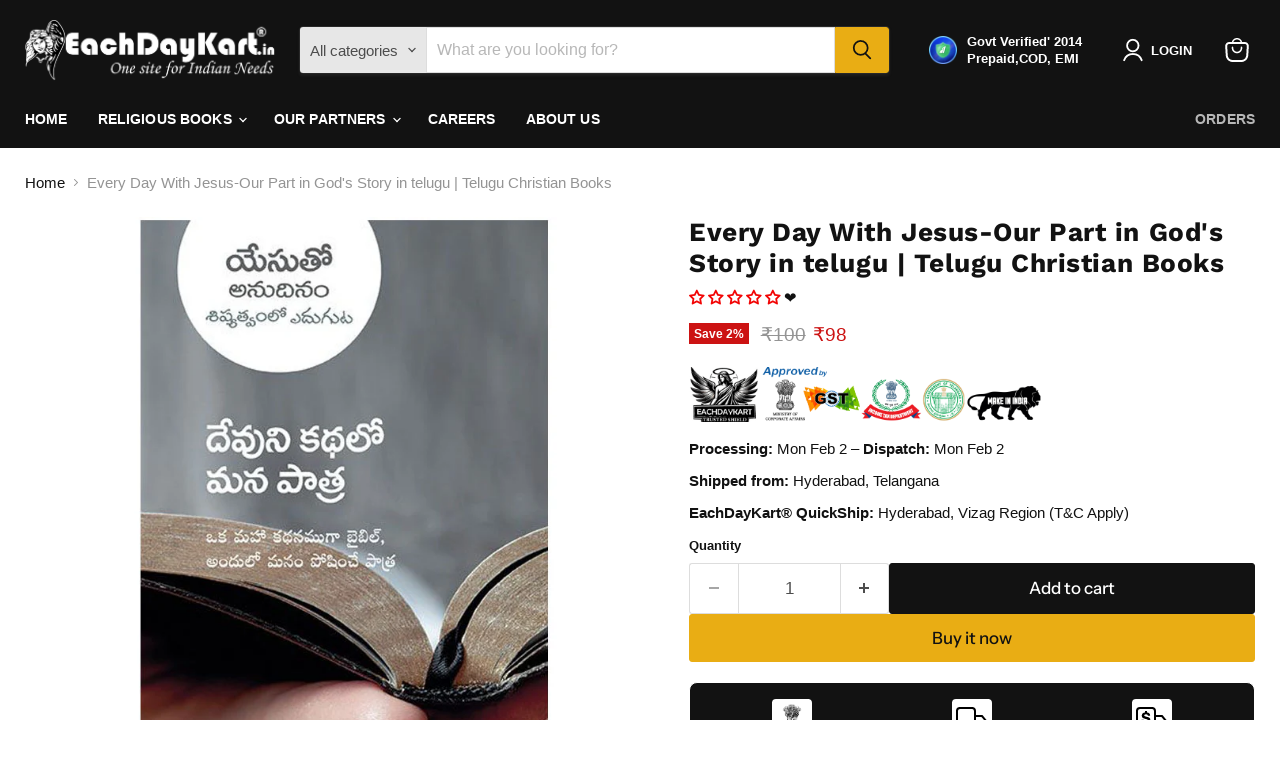

--- FILE ---
content_type: text/html; charset=utf-8
request_url: https://eachdaykart.in/collections/all/products/every-day-with-jesus-our-part-in-gods-story-in-telugu-telugu-christian-books?view=recently-viewed
body_size: 1860
content:










  
    
    








<div
  class="productgrid--item  imagestyle--medium    productitem--sale  productitem--emphasis  product-recently-viewed-card    show-actions--mobile"
  data-product-item
  data-product-quickshop-url="/products/every-day-with-jesus-our-part-in-gods-story-in-telugu-telugu-christian-books"
  
    data-recently-viewed-card
  
>
  <div class="productitem" data-product-item-content>
    
    
    
    

    

    
      

      
    

    <div class="productitem__container">
      <div class="product-recently-viewed-card-time" data-product-handle="every-day-with-jesus-our-part-in-gods-story-in-telugu-telugu-christian-books">
      <button
        class="product-recently-viewed-card-remove"
        aria-label="close"
        data-remove-recently-viewed
      >
        


                                                                        <svg class="icon-remove "    aria-hidden="true"    focusable="false"    role="presentation"    xmlns="http://www.w3.org/2000/svg" width="10" height="10" viewBox="0 0 10 10" xmlns="http://www.w3.org/2000/svg">      <path fill="currentColor" d="M6.08785659,5 L9.77469752,1.31315906 L8.68684094,0.225302476 L5,3.91214341 L1.31315906,0.225302476 L0.225302476,1.31315906 L3.91214341,5 L0.225302476,8.68684094 L1.31315906,9.77469752 L5,6.08785659 L8.68684094,9.77469752 L9.77469752,8.68684094 L6.08785659,5 Z"></path>    </svg>                                              

      </button>
    </div>

      <div class="productitem__image-container">
        <a
          class="productitem--image-link"
          href="/products/every-day-with-jesus-our-part-in-gods-story-in-telugu-telugu-christian-books"
          tabindex="-1"
          data-product-page-link
        >
          <figure
            class="productitem--image"
            data-product-item-image
            
          >
            
              
              

  
    <noscript data-rimg-noscript>
      <img
        
          src="//eachdaykart.in/cdn/shop/products/devu_f6c8efaf-1a5a-4ba3-84e5-e39c33dbab1a_512x512.jpg?v=1674700032"
        

        alt="Every Day With Jesus-Our Part in God&#39;s Story in telugu | Telugu Christian Books - EachDayKart"
        data-rimg="noscript"
        srcset="//eachdaykart.in/cdn/shop/products/devu_f6c8efaf-1a5a-4ba3-84e5-e39c33dbab1a_512x512.jpg?v=1674700032 1x, //eachdaykart.in/cdn/shop/products/devu_f6c8efaf-1a5a-4ba3-84e5-e39c33dbab1a_799x799.jpg?v=1674700032 1.56x"
        class="productitem--image-primary"
        
        
      >
    </noscript>
  

  <img
    
      src="//eachdaykart.in/cdn/shop/products/devu_f6c8efaf-1a5a-4ba3-84e5-e39c33dbab1a_512x512.jpg?v=1674700032"
    
    alt="Every Day With Jesus-Our Part in God&#39;s Story in telugu | Telugu Christian Books - EachDayKart"

    
      data-rimg="lazy"
      data-rimg-scale="1"
      data-rimg-template="//eachdaykart.in/cdn/shop/products/devu_f6c8efaf-1a5a-4ba3-84e5-e39c33dbab1a_{size}.jpg?v=1674700032"
      data-rimg-max="800x800"
      data-rimg-crop="false"
      
      srcset="data:image/svg+xml;utf8,<svg%20xmlns='http://www.w3.org/2000/svg'%20width='512'%20height='512'></svg>"
    

    class="productitem--image-primary"
    
    
  >



  <div data-rimg-canvas></div>


            

            



























  
  
  

  <span class="productitem__badge productitem__badge--sale"
    data-badge-sales
    
  >
    <span data-badge-sales-range>
      
        
          Save <span data-price-percent-saved>2</span>%
        
      
    </span>
    <span data-badge-sales-single style="display: none;">
      
        Save <span data-price-percent-saved></span>%
      
    </span>
  </span>

            <span class="visually-hidden">Every Day With Jesus-Our Part in God's Story in telugu | Telugu Christian Books</span>
          </figure>
        </a>
      </div><div class="productitem--info">
        
          
        

        
          






























<div class="price productitem__price ">
  
    <div
      class="price__compare-at visible"
      data-price-compare-container
    >

      
        <span class="visually-hidden">Original price</span>
        <span class="money price__compare-at--single" data-price-compare>
          ₹100
        </span>
      
    </div>


    
      
      <div class="price__compare-at--hidden" data-compare-price-range-hidden>
        
          <span class="visually-hidden">Original price</span>
          <span class="money price__compare-at--min" data-price-compare-min>
            ₹100
          </span>
          -
          <span class="visually-hidden">Original price</span>
          <span class="money price__compare-at--max" data-price-compare-max>
            ₹100
          </span>
        
      </div>
      <div class="price__compare-at--hidden" data-compare-price-hidden>
        <span class="visually-hidden">Original price</span>
        <span class="money price__compare-at--single" data-price-compare>
          ₹100
        </span>
      </div>
    
  

  <div class="price__current price__current--emphasize price__current--on-sale" data-price-container>

    

    
      
      
        <span class="visually-hidden">Current price</span>
      
      <span class="money" data-price>
        ₹98
      </span>
    
    
  </div>

  
    
    <div class="price__current--hidden" data-current-price-range-hidden>
      
        <span class="money price__current--min" data-price-min>₹98</span>
        -
        <span class="money price__current--max" data-price-max>₹98</span>
      
    </div>
    <div class="price__current--hidden" data-current-price-hidden>
      <span class="visually-hidden">Current price</span>
      <span class="money" data-price>
        ₹98
      </span>
    </div>
  

  
    
    
    
    

    <div
      class="
        productitem__unit-price
        hidden
      "
      data-unit-price
    >
      <span class="productitem__total-quantity" data-total-quantity></span> | <span class="productitem__unit-price--amount money" data-unit-price-amount></span> / <span class="productitem__unit-price--measure" data-unit-price-measure></span>
    </div>
  

  
</div>


        

        <h2 class="productitem--title">
          <a href="/products/every-day-with-jesus-our-part-in-gods-story-in-telugu-telugu-christian-books" data-product-page-link>
            Every Day With Jesus-Our Part in God's Story in telugu | Telugu Christian Books
          </a>
        </h2>

        
          
        

        

        
          
            <div class="productitem__stock-level">
              







<div class="product-stock-level-wrapper" >
  
</div>

            </div>
          

          
<!-- Start of Judge.me code -->
  <div class='jdgm-widget jdgm-preview-badge'>
    
  </div>
<!-- End of Judge.me code -->
            
          
        

        
          <div class="productitem--description">
            <p>
Book Language: Telugu

Publisher: GS Media
Bindings: Paperback

Pages: 128

Dimension: 140 x 216 x 8 mm


Description



Our lives, because of Jes...</p>

            
              <a
                href="/products/every-day-with-jesus-our-part-in-gods-story-in-telugu-telugu-christian-books"
                class="productitem--link"
                data-product-page-link
              >
                View full details
              </a>
            
          </div>
        
      </div>

      
    </div>
  </div>

  
    <script type="application/json" data-quick-buy-settings>
      {
        "cart_redirection": false,
        "money_format": "₹{{amount_no_decimals}}"
      }
    </script>
  
</div>


--- FILE ---
content_type: image/svg+xml
request_url: https://rivmorkxomnwzdlytbgv.supabase.co/storage/v1/object/public/public/ecom-icons/cash-on-delivery-%203.svg
body_size: 91
content:
<svg xmlns="http://www.w3.org/2000/svg" viewBox="0 0 32 32"><g id="trash"><path d="M26.48,12H20V8a4,4,0,0,0-4-4H4A4,4,0,0,0,0,8V24a4,4,0,0,0,4,4h.14a4,4,0,0,0,7.72,0h9.28a4,4,0,0,0,7.75-.11A4,4,0,0,0,32,24V18.81Zm-1,2,3.25,4H20V14ZM8,29a2,2,0,1,1,2-2A2,2,0,0,1,8,29Zm10-3H11.86a4,4,0,0,0-7.72,0H4a2,2,0,0,1-2-2V8A2,2,0,0,1,4,6H16a2,2,0,0,1,2,2V26Zm7,3a2,2,0,1,1,2-2A2,2,0,0,1,25,29Zm3.8-3.17a4,4,0,0,0-7.66.17H20V20H30v4A2,2,0,0,1,28.8,25.83Z"/><path d="M12.52,14.32a15.3,15.3,0,0,0-1.95-.58c-.53-.12-1-.24-1.26-.34A2.45,2.45,0,0,1,8.54,13a.83.83,0,0,1,.18-1.39,2.78,2.78,0,0,1,1.35-.27,2.19,2.19,0,0,1,1.31.34,1.08,1.08,0,0,1,.47.93v.14h2.28v-.19A2.71,2.71,0,0,0,13,10.17a4.63,4.63,0,0,0-2-.72V8H9V9.46a6.43,6.43,0,0,0-1.11.27,3.41,3.41,0,0,0-1.52,1.08,2.78,2.78,0,0,0-.57,1.77,2.74,2.74,0,0,0,.55,1.78,3.3,3.3,0,0,0,1.31,1,16.7,16.7,0,0,0,1.95.6q.81.18,1.26.33a2.19,2.19,0,0,1,.74.41.88.88,0,0,1,.29.67,1,1,0,0,1-.48.88,2.71,2.71,0,0,1-1.59.35,2.35,2.35,0,0,1-1.46-.4,1.3,1.3,0,0,1-.52-1.1l0-.25H5.57l0,.35a2.8,2.8,0,0,0,1.24,2.51A4.93,4.93,0,0,0,9,20.44V22h2V20.42a4.67,4.67,0,0,0,2.18-.78,3.11,3.11,0,0,0,1.19-2.7,2.52,2.52,0,0,0-.54-1.69A3.35,3.35,0,0,0,12.52,14.32Z"/></g></svg>

--- FILE ---
content_type: image/svg+xml
request_url: https://rivmorkxomnwzdlytbgv.supabase.co/storage/v1/object/public/files/eachdaykart.myshopify.com/Gateway-Security--Streamline-Carbon.svg
body_size: 154
content:
<svg id="Gateway-Security--Streamline-Carbon.svg" xmlns="http://www.w3.org/2000/svg" viewBox="-0.5 -0.5 16 16" height="16" width="16"><desc>Gateway Security Streamline Icon: https://streamlinehq.com</desc><defs></defs><path d="M5.15625 5.15625v3.0317812500000003a2.353875 2.353875 0 0 0 1.341234375 2.11875L7.5 10.78125l1.002515625 -0.47470312499999995A2.353875 2.353875 0 0 0 9.84375 8.18803125V5.15625Zm3.75 3.0317812500000003a1.411875 1.411875 0 0 1 -0.8047500000000001 1.270734375L7.5 9.743484375000001l-0.6014999999999999 -0.28471875A1.411875 1.411875 0 0 1 6.09375 8.18803125V6.09375h2.8125Z" stroke-width="1"></path><path d="M14.256609375 8.162859375a0.937265625 0.937265625 0 0 0 0 -1.3257187499999998l-2.712609375 -2.71246875 1.35965625 -1.3419375a0.9383437499999999 0.9383437499999999 0 1 0 -0.67575 -0.65025l-1.346859375 1.329140625 -2.7181875 -2.7182343749999998a0.937265625 0.937265625 0 0 0 -1.3257187499999998 0L4.124671875000001 3.45590625 2.7828749999999998 2.096109375A0.9384374999999999 0.9384374999999999 0 1 0 2.1328125 2.772l1.32890625 1.346953125 -2.718328125 2.7181875a0.937265625 0.937265625 0 0 0 0 1.3257187499999998l2.7182343749999998 2.7181875L2.1328125 12.228a0.936421875 0.936421875 0 1 0 0.65015625 0.675890625l1.341796875 -1.359796875 2.71246875 2.712515625a0.937265625 0.937265625 0 0 0 1.3257187499999998 0l2.7181875 -2.7182343749999998 1.346859375 1.329140625a0.9365625 0.9365625 0 1 0 0.67575 -0.65025l-1.35965625 -1.3419375ZM7.5 13.59375 1.40625 7.5 7.5 1.40625l6.09375 6.09375Z" stroke-width="1"></path><path id="_Transparent_Rectangle_" d="M0 0h15v15H0Z" fill="none" stroke-width="1"></path></svg>

--- FILE ---
content_type: text/javascript; charset=utf-8
request_url: https://eachdaykart.in/products/every-day-with-jesus-our-part-in-gods-story-in-telugu-telugu-christian-books.js
body_size: 713
content:
{"id":8022262644980,"title":"Every Day With Jesus-Our Part in God's Story in telugu | Telugu Christian Books","handle":"every-day-with-jesus-our-part-in-gods-story-in-telugu-telugu-christian-books","description":"\u003cul\u003e\n\u003cli\u003eBook Language: Telugu\u003cbr\u003e\n\u003c\/li\u003e\n\u003cli\u003ePublisher: GS Media\u003c\/li\u003e\n\u003cli\u003eBindings: Paperback\u003cbr\u003e\n\u003c\/li\u003e\n\u003cli\u003ePages: 128\u003cbr\u003e\n\u003c\/li\u003e\n\u003cli\u003eDimension: 140 x 216 x 8 mm\u003cbr\u003e\n\u003c\/li\u003e\n\u003c\/ul\u003e\n\u003ch3\u003eDescription\u003c\/h3\u003e\n\u003cdiv style=\"display: block;\" aria-hidden=\"false\" role=\"tabpanel\" aria-labelledby=\"tab-label-description\" data-role=\"content\" id=\"description\" class=\"data item content resp-tab-content\"\u003e\n\u003cdiv class=\"product attribute description\"\u003e\n\u003cdiv class=\"value\"\u003e\n\u003cp\u003eOur lives, because of Jesus, have great meaning. Each of our individual ‘stories’ is taken by God and woven into His great salvation story.\u003c\/p\u003e\n\u003cp\u003eIn this issue, Selwyn leads us through the pages of God’s written story, the Bible, where we see a storyline unfolding in which we all play a part.\u003c\/p\u003e\n\u003cp\u003eAt times it may seem as though God is not doing anything in our lives; at other times we may feel He is intimately involved. In all circumstances, however, we need to thank God and rely on His faithfulness, knowing that His ways are always good and His stories always end well.\u003c\/p\u003e\n\u003c\/div\u003e\n\u003c\/div\u003e\n\u003c\/div\u003e","published_at":"2023-01-26T07:55:19+05:30","created_at":"2023-01-26T07:55:19+05:30","vendor":"OM BOOKS","type":"Telugu Christian Books","tags":["Telugu Christian Books"],"price":9800,"price_min":9800,"price_max":9800,"available":true,"price_varies":false,"compare_at_price":10000,"compare_at_price_min":10000,"compare_at_price_max":10000,"compare_at_price_varies":false,"variants":[{"id":43713749942516,"title":"Default Title","option1":"Default Title","option2":null,"option3":null,"sku":"897656945465","requires_shipping":true,"taxable":false,"featured_image":null,"available":true,"name":"Every Day With Jesus-Our Part in God's Story in telugu | Telugu Christian Books","public_title":null,"options":["Default Title"],"price":9800,"weight":500,"compare_at_price":10000,"inventory_management":null,"barcode":"897656945465","requires_selling_plan":false,"selling_plan_allocations":[]}],"images":["\/\/cdn.shopify.com\/s\/files\/1\/0643\/0729\/8548\/products\/devu_f6c8efaf-1a5a-4ba3-84e5-e39c33dbab1a.jpg?v=1674700032"],"featured_image":"\/\/cdn.shopify.com\/s\/files\/1\/0643\/0729\/8548\/products\/devu_f6c8efaf-1a5a-4ba3-84e5-e39c33dbab1a.jpg?v=1674700032","options":[{"name":"Title","position":1,"values":["Default Title"]}],"url":"\/products\/every-day-with-jesus-our-part-in-gods-story-in-telugu-telugu-christian-books","media":[{"alt":"Every Day With Jesus-Our Part in God's Story in telugu | Telugu Christian Books - EachDayKart","id":31620669800692,"position":1,"preview_image":{"aspect_ratio":1.0,"height":800,"width":800,"src":"https:\/\/cdn.shopify.com\/s\/files\/1\/0643\/0729\/8548\/products\/devu_f6c8efaf-1a5a-4ba3-84e5-e39c33dbab1a.jpg?v=1674700032"},"aspect_ratio":1.0,"height":800,"media_type":"image","src":"https:\/\/cdn.shopify.com\/s\/files\/1\/0643\/0729\/8548\/products\/devu_f6c8efaf-1a5a-4ba3-84e5-e39c33dbab1a.jpg?v=1674700032","width":800}],"requires_selling_plan":false,"selling_plan_groups":[]}

--- FILE ---
content_type: text/javascript; charset=utf-8
request_url: https://eachdaykart.in/products/every-day-with-jesus-our-part-in-gods-story-in-telugu-telugu-christian-books.js
body_size: 810
content:
{"id":8022262644980,"title":"Every Day With Jesus-Our Part in God's Story in telugu | Telugu Christian Books","handle":"every-day-with-jesus-our-part-in-gods-story-in-telugu-telugu-christian-books","description":"\u003cul\u003e\n\u003cli\u003eBook Language: Telugu\u003cbr\u003e\n\u003c\/li\u003e\n\u003cli\u003ePublisher: GS Media\u003c\/li\u003e\n\u003cli\u003eBindings: Paperback\u003cbr\u003e\n\u003c\/li\u003e\n\u003cli\u003ePages: 128\u003cbr\u003e\n\u003c\/li\u003e\n\u003cli\u003eDimension: 140 x 216 x 8 mm\u003cbr\u003e\n\u003c\/li\u003e\n\u003c\/ul\u003e\n\u003ch3\u003eDescription\u003c\/h3\u003e\n\u003cdiv style=\"display: block;\" aria-hidden=\"false\" role=\"tabpanel\" aria-labelledby=\"tab-label-description\" data-role=\"content\" id=\"description\" class=\"data item content resp-tab-content\"\u003e\n\u003cdiv class=\"product attribute description\"\u003e\n\u003cdiv class=\"value\"\u003e\n\u003cp\u003eOur lives, because of Jesus, have great meaning. Each of our individual ‘stories’ is taken by God and woven into His great salvation story.\u003c\/p\u003e\n\u003cp\u003eIn this issue, Selwyn leads us through the pages of God’s written story, the Bible, where we see a storyline unfolding in which we all play a part.\u003c\/p\u003e\n\u003cp\u003eAt times it may seem as though God is not doing anything in our lives; at other times we may feel He is intimately involved. In all circumstances, however, we need to thank God and rely on His faithfulness, knowing that His ways are always good and His stories always end well.\u003c\/p\u003e\n\u003c\/div\u003e\n\u003c\/div\u003e\n\u003c\/div\u003e","published_at":"2023-01-26T07:55:19+05:30","created_at":"2023-01-26T07:55:19+05:30","vendor":"OM BOOKS","type":"Telugu Christian Books","tags":["Telugu Christian Books"],"price":9800,"price_min":9800,"price_max":9800,"available":true,"price_varies":false,"compare_at_price":10000,"compare_at_price_min":10000,"compare_at_price_max":10000,"compare_at_price_varies":false,"variants":[{"id":43713749942516,"title":"Default Title","option1":"Default Title","option2":null,"option3":null,"sku":"897656945465","requires_shipping":true,"taxable":false,"featured_image":null,"available":true,"name":"Every Day With Jesus-Our Part in God's Story in telugu | Telugu Christian Books","public_title":null,"options":["Default Title"],"price":9800,"weight":500,"compare_at_price":10000,"inventory_management":null,"barcode":"897656945465","requires_selling_plan":false,"selling_plan_allocations":[]}],"images":["\/\/cdn.shopify.com\/s\/files\/1\/0643\/0729\/8548\/products\/devu_f6c8efaf-1a5a-4ba3-84e5-e39c33dbab1a.jpg?v=1674700032"],"featured_image":"\/\/cdn.shopify.com\/s\/files\/1\/0643\/0729\/8548\/products\/devu_f6c8efaf-1a5a-4ba3-84e5-e39c33dbab1a.jpg?v=1674700032","options":[{"name":"Title","position":1,"values":["Default Title"]}],"url":"\/products\/every-day-with-jesus-our-part-in-gods-story-in-telugu-telugu-christian-books","media":[{"alt":"Every Day With Jesus-Our Part in God's Story in telugu | Telugu Christian Books - EachDayKart","id":31620669800692,"position":1,"preview_image":{"aspect_ratio":1.0,"height":800,"width":800,"src":"https:\/\/cdn.shopify.com\/s\/files\/1\/0643\/0729\/8548\/products\/devu_f6c8efaf-1a5a-4ba3-84e5-e39c33dbab1a.jpg?v=1674700032"},"aspect_ratio":1.0,"height":800,"media_type":"image","src":"https:\/\/cdn.shopify.com\/s\/files\/1\/0643\/0729\/8548\/products\/devu_f6c8efaf-1a5a-4ba3-84e5-e39c33dbab1a.jpg?v=1674700032","width":800}],"requires_selling_plan":false,"selling_plan_groups":[]}